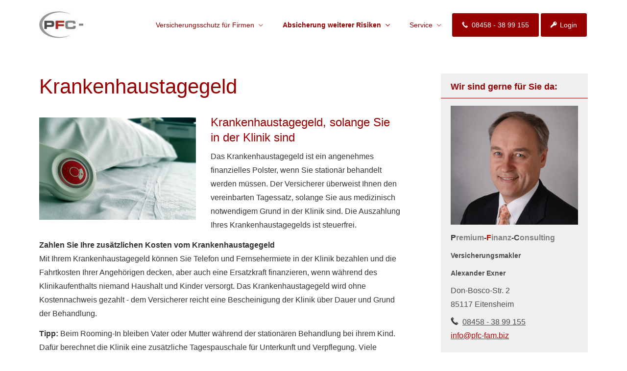

--- FILE ---
content_type: text/html; charset=Windows-1252
request_url: https://www.pfc-fam.biz/krankenhaustagegeld.html
body_size: 9226
content:
<!DOCTYPE html>
<html lang="de" itemscope itemtype="https://schema.org/WebPage">
<head>
<meta http-equiv="Content-Type" content="text/html; charset=Windows-1252" />
<title>PFC - Premium Finanz Consulting - Krankenhaustagegeld</title>

<meta name="description" content="Alexander Exner &sol; Ihr Online-Versicherungsmakler &sol; Gratis - Insider - Infos zum Thema Krankenversicherungen">
<meta name="keywords" content="Alexander Exner&comma; Alexander&comma; Exner&comma; Alex Exner Eitensheim&comma; BU-Experte&comma; KV-Experte&comma; Versicherungsexperte&comma; Onlineberater in Ingolstadt">
<meta name="referrer" content="strict-origin-when-cross-origin"><meta name="viewport" content="width=device-width, initial-scale=1 maximum-scale=1">
<meta name="generator" content="cm Homepage-Baukasten">
<!--[if IE]><meta http-equiv="X-UA-Compatible" content="IE=edge" /><![endif]-->
<link href="/content/minified.css.php?user=3405&landingpage=0&data=[base64]" rel="stylesheet" type="text/css" media="all"><link rel="canonical" href="https://www.pfc-fam.biz/krankenhaustagegeld.html"><meta property="og:url" content="https://www.pfc-fam.biz/krankenhaustagegeld.html"><meta property="og:locale" content="de_DE"><meta property="og:type" content="website"><meta itemprop="name" content="Premium-Finanz-Consulting&comma; Versicherungsmakler &ndash; Alexander Exner"><meta property="og:title" content="PFC - Premium Finanz Consulting - Krankenhaustagegeld"><meta property="og:description" content="Alexander Exner / Ihr Online-Versicherungsmakler / Gratis - Insider - Infos zum Thema Krankenversicherungen"><meta property="og:image" content="https://content.digidor.de/content/pages/3405/marketing/standard-2x.jpg?nocache=1768784288"><meta property="og:image:width" content="1200"><meta property="og:image:height" content="630"><link rel="icon" href="/content/pages/3405/favicon.png" sizes="48x48" type="image/png"><link rel="apple-touch-icon" href="/content/pages/3405/apple-touch-icon.png">
<script data-ehcookieblocker-obligatory>
var googleMapsArray = [];
	var dontPlaceSubmenu = 1;

</script>
<script src="/content/js/minified.js.php?user=3405&landingpage=0&data=[base64]" charset="UTF-8" data-ehcookieblocker-obligatory></script><script src="/content/js/minified.js.php?user=3405&landingpage=0&data=W3sidCI6MSwiaSI6MjQsInAiOltdLCJjIjoiNzM4ZjcyYTEifV0%3D" charset="UTF-8" data-ehcookieblocker-obligatory></script>
<!--USER:3405--></head>

<body class=" designtemplate198 motif-1 show_logo resp page-718525 mainparent-page-718434 parent-page-718518">
<div class="bt_skip_to_contentcontainer" style="position: fixed; top: -1000px;"><a href="#contentcontainer" class="submitbutton">direkt zum Seiteninhalt</a></div><div id="centercontainer" class="  ce_sidebar "><div id="pagewrap"><!--NEW_SIDEBAR_placeholder--><div id="pagecontainer"><div class="element_wrapper wrap_header"><div id="menutoggle"></div><div class="element_wrapper wrap_menu"><nav class="new_menu"><ul role="menubar" id="menu" class="menutype4 responsive_dontslide"><li role="none" class="menuitem firstitem" id="page-718433"><a role="menuitem" id="page-718433-link" aria-label="Versicherungsschutz für Firmen" href="versicherungsschutz_fuer_firmen-718433.html">Versicherungsschutz für Firmen</a><span class="submenutoggle"></span><ul role="menu" aria-labelledby="page-718433-link"><li role="none" class="menusubitem firstitem" id="page-718575"><a role="menuitem" id="page-718575-link" aria-label="Haftung & Recht" href="gewerbe-haftung-recht.html" onclick="return false">Haftung & Recht</a><span class="submenutoggle"></span><ul role="menu" aria-labelledby="page-718575-link"><li role="none" class="menusubitem firstitem" id="page-718576"><a role="menuitem" id="page-718576-link" aria-label="Betriebshaftpflichtversicherung" href="betriebshaftpflichtversicherung.html">Betriebshaftpflichtversicherung</a><span class="submenutoggle"></span></li><li role="none" class="menusubitem" id="page-718577"><a role="menuitem" id="page-718577-link" aria-label="Gewerbe-Rechtsschutz" href="gewerbe-rechtsschutz.html">Gewerbe-Rechtsschutz</a><span class="submenutoggle"></span></li><li role="none" class="menusubitem" id="page-718578"><a role="menuitem" id="page-718578-link" aria-label="Vermögensschaden-Haftpflicht" href="vermoegensschadenhaftpflicht.html">Vermögensschaden-Haft­pflicht</a><span class="submenutoggle"></span></li><li role="none" class="menusubitem" id="page-718579"><a role="menuitem" id="page-718579-link" aria-label="Veranstaltungshaftpflicht" href="veranstaltungshaftpflicht.html">Veranstaltungshaftpflicht</a><span class="submenutoggle"></span></li><li role="none" class="menusubitem lastitem" id="page-718580"><a role="menuitem" id="page-718580-link" aria-label="Kautionsversicherung" href="kautions-versicherung.html">Kautionsversicherung</a><span class="submenutoggle"></span></li></ul></li><li role="none" class="menusubitem" id="page-718581"><a role="menuitem" id="page-718581-link" aria-label="Inhalt & Technik" href="gewerbe-inhalt-technik.html" onclick="return false">Inhalt & Technik</a><span class="submenutoggle"></span><ul role="menu" aria-labelledby="page-718581-link"><li role="none" class="menusubitem firstitem" id="page-718582"><a role="menuitem" id="page-718582-link" aria-label="Betriebs-Inhaltsversicherung" href="betriebs-inhaltsversicherung.html">Betriebs-Inhaltsversicherung</a><span class="submenutoggle"></span></li><li role="none" class="menusubitem" id="page-718583"><a role="menuitem" id="page-718583-link" aria-label="Elektronikversicherung" href="elektronikversicherung.html">Elektronikversicherung</a><span class="submenutoggle"></span></li><li role="none" class="menusubitem" id="page-718584"><a role="menuitem" id="page-718584-link" aria-label="Maschinenversicherung" href="maschinenversicherung.html">Maschinenversicherung</a><span class="submenutoggle"></span></li><li role="none" class="menusubitem" id="page-718585"><a role="menuitem" id="page-718585-link" aria-label="Gebäudeversicherung" href="gewerbliche-gebaeudeversicherung.html">Gebäudeversicherung</a><span class="submenutoggle"></span></li><li role="none" class="menusubitem" id="page-718586"><a role="menuitem" id="page-718586-link" aria-label="Betriebsausfallversicherung" href="betriebsausfallversicherung.html">Betriebsausfallversicherung</a><span class="submenutoggle"></span></li><li role="none" class="menusubitem lastitem" id="page-719259"><a role="menuitem" id="page-719259-link" aria-label="CyberRisk-Absicherung" href="cyberriskabsicherung-719259.html">CyberRisk-Absicherung</a><span class="submenutoggle"></span></li></ul></li><li role="none" class="menusubitem" id="page-718587"><a role="menuitem" id="page-718587-link" aria-label="Geschäftsführer & Mitarbeiter" href="gewerbe-geschaeftsfuehrer-mitarbeiter.html" onclick="return false">Geschäftsführer & Mitarbeiter</a><span class="submenutoggle"></span><ul role="menu" aria-labelledby="page-718587-link"><li role="none" class="menusubitem firstitem" id="page-718588"><a role="menuitem" id="page-718588-link" aria-label="Betriebliche Altersversorgung" href="betriebliche-altersversorgung.html">Betriebliche Altersversorgung</a><span class="submenutoggle"></span></li><li role="none" class="menusubitem" id="page-718589"><a role="menuitem" id="page-718589-link" aria-label="Betriebliche Krankenversicherung" href="betriebliche-krankenversicherung.html">Betriebliche Kranken­ver­si­che­rung</a><span class="submenutoggle"></span></li><li role="none" class="menusubitem" id="page-718590"><a role="menuitem" id="page-718590-link" aria-label="Betriebliche Gruppenunfallversicherung" href="betriebliche-gruppenunfallversicherung.html">Betriebliche Gruppenunfallversicherung</a><span class="submenutoggle"></span></li><li role="none" class="menusubitem lastitem" id="page-718591"><a role="menuitem" id="page-718591-link" aria-label="D&O-Versicherung" href="do-versicherung.html">D&O-Versicherung</a><span class="submenutoggle"></span></li></ul></li><li role="none" class="menusubitem lastitem" id="page-718592"><a role="menuitem" id="page-718592-link" aria-label="Transport & Flotte" href="gewerbe-transport-flotte.html" onclick="return false">Transport & Flotte</a><span class="submenutoggle"></span><ul role="menu" aria-labelledby="page-718592-link"><li role="none" class="menusubitem firstitem" id="page-718593"><a role="menuitem" id="page-718593-link" aria-label="Transport-Versicherung" href="transport-versicherung.html">Transport-Versicherung</a><span class="submenutoggle"></span></li><li role="none" class="menusubitem" id="page-718594"><a role="menuitem" id="page-718594-link" aria-label="Kfz-Flottenversicherung" href="kfz-flottenversicherung.html">Kfz-Flottenversicherung</a><span class="submenutoggle"></span></li><li role="none" class="menusubitem" id="page-718595"><a role="menuitem" id="page-718595-link" aria-label="Lkw-Versicherung" href="lkw-versicherung.html">Lkw-Versicherung</a><span class="submenutoggle"></span></li><li role="none" class="menusubitem lastitem" id="page-718596"><a role="menuitem" id="page-718596-link" aria-label="Anhängerversicherung" href="anhaenger-versicherung.html">Anhängerversicherung</a><span class="submenutoggle"></span></li></ul></li></ul></li><li role="none" class="menuitem subactive" id="page-718434"><a role="menuitem" id="page-718434-link" aria-label="Absicherung weiterer Risiken" href="absicherung_weiterer_risiken-718434.html">Absicherung weiterer Risiken</a><span class="submenutoggle"></span><ul role="menu" aria-labelledby="page-718434-link"><li role="none" class="menusubitem subsubactive firstitem" id="page-718518"><a role="menuitem" id="page-718518-link" aria-label="Gesundheit" href="gesundheit.html" onclick="return false">Gesundheit</a><span class="submenutoggle"></span><ul role="menu" aria-labelledby="page-718518-link"><li role="none" class="menusubitem firstitem" id="page-718519"><a role="menuitem" id="page-718519-link" aria-label="Private Krankenversicherung" href="private-krankenversicherung.html">Private Kranken­ver­si­che­rung</a><span class="submenutoggle"></span></li><li role="none" class="menusubitem" id="page-718520"><a role="menuitem" id="page-718520-link" aria-label="Krankenzusatzversicherung" href="krankenzusatzversicherung.html">Kranken­zusatz­ver­si­che­rung</a><span class="submenutoggle"></span></li><li role="none" class="menusubitem" id="page-718521"><a role="menuitem" id="page-718521-link" aria-label="Gesetzliche Krankenversicherung" href="gesetzliche-krankenversicherung.html">Gesetzliche Kranken­ver­si­che­rung</a><span class="submenutoggle"></span></li><li role="none" class="menusubitem" id="page-718522"><a role="menuitem" id="page-718522-link" aria-label="Zahnzusatzversicherung" href="zahnzusatzversicherung.html">Zahn­zu­satz­ver­si­che­rung</a><span class="submenutoggle"></span></li><li role="none" class="menusubitem" id="page-718523"><a role="menuitem" id="page-718523-link" aria-label="Auslandskrankenversicherung" href="auslandskrankenversicherung.html">Auslandskrankenversicherung</a><span class="submenutoggle"></span></li><li role="none" class="menusubitem" id="page-718524"><a role="menuitem" id="page-718524-link" aria-label="Dauer-Reisekrankenversicherung" href="dauerreisekrankenversicherung.html">Dauer-Reise­kranken­ver­si­che­rung</a><span class="submenutoggle"></span></li><li role="none" class="menusubitemactive" id="page-718525"><a role="menuitem" id="page-718525-link" aria-label="Krankenhaustagegeld" href="krankenhaustagegeld.html">Krankenhaustagegeld</a><span class="submenutoggle"></span></li><li role="none" class="menusubitem lastitem" id="page-718526"><a role="menuitem" id="page-718526-link" aria-label="Krankentagegeld" href="krankentagegeld.html">Krankentagegeld</a><span class="submenutoggle"></span></li></ul></li><li role="none" class="menusubitem" id="page-718527"><a role="menuitem" id="page-718527-link" aria-label="Kfz" href="kfz.html" onclick="return false">Kfz</a><span class="submenutoggle"></span><ul role="menu" aria-labelledby="page-718527-link"><li role="none" class="menusubitem firstitem" id="page-718528"><a role="menuitem" id="page-718528-link" aria-label="Autoversicherung" href="autoversicherung.html">Auto­ver­si­che­rung</a><span class="submenutoggle"></span></li><li role="none" class="menusubitem" id="page-718529"><a role="menuitem" id="page-718529-link" aria-label="Motorradversicherung" href="motorradversicherung.html">Motor­rad­ver­sicherung</a><span class="submenutoggle"></span></li><li role="none" class="menusubitem" id="page-718530"><a role="menuitem" id="page-718530-link" aria-label="Anhängerversicherung" href="anhaengerversicherung.html">Anhängerversicherung</a><span class="submenutoggle"></span></li><li role="none" class="menusubitem" id="page-718531"><a role="menuitem" id="page-718531-link" aria-label="Mopedversicherung" href="mopedversicherung.html">Mopedversicherung</a><span class="submenutoggle"></span></li><li role="none" class="menusubitem" id="page-718532"><a role="menuitem" id="page-718532-link" aria-label="Wohnmobilversicherung" href="wohnmobilversicherung.html">Wohnmobilversicherung</a><span class="submenutoggle"></span></li><li role="none" class="menusubitem lastitem" id="page-718533"><a role="menuitem" id="page-718533-link" aria-label="Wohnwagenversicherung" href="wohnwagenversicherung.html">Wohnwagenversicherung</a><span class="submenutoggle"></span></li></ul></li><li role="none" class="menusubitem" id="page-718534"><a role="menuitem" id="page-718534-link" aria-label="Haftung, Recht & Freizeit" href="haftung-recht-freizeit.html" onclick="return false">Haftung, Recht & Freizeit</a><span class="submenutoggle"></span><ul role="menu" aria-labelledby="page-718534-link"><li role="none" class="menusubitem firstitem" id="page-718535"><a role="menuitem" id="page-718535-link" aria-label="Privathaftpflichtversicherung" href="privathaftpflichtversicherung.html">Privathaftpflichtversicherung</a><span class="submenutoggle"></span></li><li role="none" class="menusubitem" id="page-718536"><a role="menuitem" id="page-718536-link" aria-label="Jagdhaftpflicht" href="jagdhaftpflicht.html">Jagdhaftpflicht</a><span class="submenutoggle"></span></li><li role="none" class="menusubitem" id="page-718537"><a role="menuitem" id="page-718537-link" aria-label="Lehrerhaftpflicht" href="lehrerhaftpflicht.html">Lehrerhaftpflicht</a><span class="submenutoggle"></span></li><li role="none" class="menusubitem" id="page-718538"><a role="menuitem" id="page-718538-link" aria-label="Rechtsschutzversicherung" href="rechtsschutzversicherung.html">Rechts­schutz­ver­si­che­rung</a><span class="submenutoggle"></span></li><li role="none" class="menusubitem" id="page-718539"><a role="menuitem" id="page-718539-link" aria-label="Bootsversicherungen" href="bootsversicherungen.html">Bootsversicherungen</a><span class="submenutoggle"></span></li><li role="none" class="menusubitem" id="page-718540"><a role="menuitem" id="page-718540-link" aria-label="Reiseversicherung" href="reiseversicherung.html">Reiseversicherung</a><span class="submenutoggle"></span></li><li role="none" class="menusubitem lastitem" id="page-718541"><a role="menuitem" id="page-718541-link" aria-label="Unfallversicherung" href="unfallversicherung.html">Unfall­ver­si­che­rung</a><span class="submenutoggle"></span></li></ul></li><li role="none" class="menusubitem" id="page-718542"><a role="menuitem" id="page-718542-link" aria-label="Haus, Wohnung & Tiere" href="haus-wohnung-tiere.html" onclick="return false">Haus, Wohnung & Tiere</a><span class="submenutoggle"></span><ul role="menu" aria-labelledby="page-718542-link"><li role="none" class="menusubitem firstitem" id="page-718543"><a role="menuitem" id="page-718543-link" aria-label="Hausratversicherung" href="hausratversicherung.html">Haus­rat­ver­si­che­rung</a><span class="submenutoggle"></span></li><li role="none" class="menusubitem" id="page-718544"><a role="menuitem" id="page-718544-link" aria-label="Gebäudeversicherung" href="gebaeudeversicherung.html">Gebäudeversicherung</a><span class="submenutoggle"></span></li><li role="none" class="menusubitem" id="page-718545"><a role="menuitem" id="page-718545-link" aria-label="Photovoltaikversicherung" href="photovoltaikversicherung.html">Photo­voltaik­ver­si­che­rung</a><span class="submenutoggle"></span></li><li role="none" class="menusubitem" id="page-718546"><a role="menuitem" id="page-718546-link" aria-label="Feuerversicherung" href="feuerversicherung.html">Feuerversicherung</a><span class="submenutoggle"></span></li><li role="none" class="menusubitem" id="page-718547"><a role="menuitem" id="page-718547-link" aria-label="Glasversicherung" href="glasversicherung.html">Glasversicherung</a><span class="submenutoggle"></span></li><li role="none" class="menusubitem" id="page-718548"><a role="menuitem" id="page-718548-link" aria-label="Bauversicherungen" href="bauversicherungen.html">Bauversicherungen</a><span class="submenutoggle"></span></li><li role="none" class="menusubitem" id="page-718549"><a role="menuitem" id="page-718549-link" aria-label="Haus- und Grund-Haftpflicht" href="haus-und-grund-haftpflicht.html">Haus- und Grund-Haft­pflicht</a><span class="submenutoggle"></span></li><li role="none" class="menusubitem" id="page-718550"><a role="menuitem" id="page-718550-link" aria-label="Gewässerschadenhaftpflicht" href="gewaesserschadenhaftpflicht.html">Gewässerschadenhaftpflicht</a><span class="submenutoggle"></span></li><li role="none" class="menusubitem" id="page-718551"><a role="menuitem" id="page-718551-link" aria-label="Kautionsversicherung" href="kautionsversicherung.html">Kautionsversicherung</a><span class="submenutoggle"></span></li><li role="none" class="menusubitem" id="page-718552"><a role="menuitem" id="page-718552-link" aria-label="Tierhalterhaftpflicht" href="tierhalterhaftpflicht.html">Tierhalterhaftpflicht</a><span class="submenutoggle"></span></li><li role="none" class="menusubitem lastitem" id="page-718553"><a role="menuitem" id="page-718553-link" aria-label="Tier-OP-Versicherung" href="tier-op-versicherung.html">Tier-OP-Versicherung</a><span class="submenutoggle"></span></li></ul></li><li role="none" class="menusubitem" id="page-718555"><a role="menuitem" id="page-718555-link" aria-label="Rente & Leben" href="rente-und-leben.html" onclick="return false">Rente & Leben</a><span class="submenutoggle"></span><ul role="menu" aria-labelledby="page-718555-link"><li role="none" class="menusubitem firstitem" id="page-718556"><a role="menuitem" id="page-718556-link" aria-label="Riester-Rente" href="riester-rente.html">Riester-Rente</a><span class="submenutoggle"></span></li><li role="none" class="menusubitem" id="page-718557"><a role="menuitem" id="page-718557-link" aria-label="Rürup-Rente" href="ruerup-rente.html">Rürup-Rente</a><span class="submenutoggle"></span></li><li role="none" class="menusubitem" id="page-718558"><a role="menuitem" id="page-718558-link" aria-label="Rentenversicherung" href="rentenversicherung.html">Rentenversicherung</a><span class="submenutoggle"></span></li><li role="none" class="menusubitem" id="page-718559"><a role="menuitem" id="page-718559-link" aria-label="Fondsgebundene Rente" href="fondsgebundene-rentenversicherung.html">Fondsgebundene Rente</a><span class="submenutoggle"></span></li><li role="none" class="menusubitem" id="page-718560"><a role="menuitem" id="page-718560-link" aria-label="Rente gegen Einmalzahlung" href="rente-gegen-einmalzahlung.html">Rente gegen Einmal­zahlung</a><span class="submenutoggle"></span></li><li role="none" class="menusubitem" id="page-718561"><a role="menuitem" id="page-718561-link" aria-label="Ausbildungsversicherung" href="ausbildungsversicherung.html">Aus­bil­dungs­ver­si­che­rung</a><span class="submenutoggle"></span></li><li role="none" class="menusubitem" id="page-718562"><a role="menuitem" id="page-718562-link" aria-label="Kapitallebensversicherung" href="kapitallebensversicherung.html">Ka­pi­tal­le­bens­ver­si­che­rung</a><span class="submenutoggle"></span></li><li role="none" class="menusubitem" id="page-718563"><a role="menuitem" id="page-718563-link" aria-label="Risikolebensversicherung" href="risikolebensversicherung.html">Risiko­lebens­ver­si­che­rung</a><span class="submenutoggle"></span></li><li role="none" class="menusubitem lastitem" id="page-718564"><a role="menuitem" id="page-718564-link" aria-label="Sterbegeld" href="sterbegeld.html">Ster­be­geld</a><span class="submenutoggle"></span></li></ul></li><li role="none" class="menusubitem" id="page-718565"><a role="menuitem" id="page-718565-link" aria-label="Arbeitskraft" href="arbeitskraft.html" onclick="return false">Arbeitskraft</a><span class="submenutoggle"></span><ul role="menu" aria-labelledby="page-718565-link"><li role="none" class="menusubitem firstitem" id="page-718566"><a role="menuitem" id="page-718566-link" aria-label="Berufsunfähigkeitsversicherung" href="berufsunfaehigkeitsversicherung-718566.html">Berufsunfähigkeitsversicherung</a><span class="submenutoggle"></span></li><li role="none" class="menusubitem" id="page-718567"><a role="menuitem" id="page-718567-link" aria-label="Grundfähigkeitsversicherung" href="grundfaehigkeitsversicherung.html">Grundfähigkeitsversicherung</a><span class="submenutoggle"></span></li><li role="none" class="menusubitem lastitem" id="page-718568"><a role="menuitem" id="page-718568-link" aria-label="Schwere Krankheiten" href="schwere-krankheiten.html">Schwe­re Krank­hei­ten</a><span class="submenutoggle"></span></li></ul></li><li role="none" class="menusubitem lastitem" id="page-718569"><a role="menuitem" id="page-718569-link" aria-label="Pflege" href="pflege.html" onclick="return false">Pflege</a><span class="submenutoggle"></span><ul role="menu" aria-labelledby="page-718569-link"><li role="none" class="menusubitem firstitem" id="page-718570"><a role="menuitem" id="page-718570-link" aria-label="Pflegetagegeldversicherung" href="pflegetagegeldversicherung.html">Pflegetagegeldversicherung</a><span class="submenutoggle"></span></li><li role="none" class="menusubitem" id="page-718571"><a role="menuitem" id="page-718571-link" aria-label="Geförderte Pflegetagegeldversicherung" href="foerderpflege.html">Geförderte Pflegetagegeldversicherung</a><span class="submenutoggle"></span></li><li role="none" class="menusubitem" id="page-718572"><a role="menuitem" id="page-718572-link" aria-label="Pflegerente" href="pflegerente.html">Pfle­ge­ren­te</a><span class="submenutoggle"></span></li><li role="none" class="menusubitem lastitem" id="page-718573"><a role="menuitem" id="page-718573-link" aria-label="Pflegekostenversicherung" href="pflegekostenversicherung.html">Pflegekostenversicherung</a><span class="submenutoggle"></span></li></ul></li></ul></li><li role="none" class="menuitem" id="page-36113"><a role="menuitem" id="page-36113-link" aria-label="Service" href="service-36113.html">Service</a><span class="submenutoggle"></span><ul role="menu" aria-labelledby="page-36113-link"><li role="none" class="menusubitem firstitem" id="page-36904"><a role="menuitem" id="page-36904-link" aria-label=" hier persönliche Daten ändern ..." href="hier_persoenliche_daten_aendern-36904.html"> hier persönliche Daten ändern ...</a><span class="submenutoggle"></span></li><li role="none" class="menusubitem" id="page-36132"><a role="menuitem" id="page-36132-link" aria-label=" Schaden melden ..." href="schaden_melden-36132.html"> Schaden melden ...</a><span class="submenutoggle"></span></li><li role="none" class="menusubitem" id="page-52798"><a role="menuitem" id="page-52798-link" aria-label=" Prüfprogramm für Arztrechnungen" href="pruefprogramm_fuer_arztrechnungen-52798.html"> Prüfprogramm für Arztrechnungen</a><span class="submenutoggle"></span></li><li role="none" class="menusubitem" id="page-52799"><a role="menuitem" id="page-52799-link" aria-label=" der Privatpatient ..." href="der_privatpatient-52799.html"> der Privatpatient ...</a><span class="submenutoggle"></span></li><li role="none" class="menusubitem lastitem" id="page-719263"><a role="menuitem" id="page-719263-link" aria-label="Termin vereinbaren" href="termin_vereinbaren-719263.html">Termin ver­ein­baren</a><span class="submenutoggle"></span></li></ul></li><li role="none" class="menuitem" id="page-718435"><a role="menuitem" id="page-718435-link" aria-label="08458 - 38 99 155" href="tel:+4984583899155#highlight" target="_blank"><span class="icon-phone"></span>08458 - 38 99 155</a><span class="submenutoggle"></span></li><li role="none" class="menuitem lastitem" id="page-731139"><a role="menuitem" id="page-731139-link" aria-label="Login" href="https://login.simplr.de/#/login#highlight" target="_blank"><span class="icon-key"></span>Login</a><span class="submenutoggle"></span></li></ul></nav></div><header><div id="titleback"><div id="titlecontainer"><div class="sitetitle_img"><div class="indistyle logodrag_disabled" style="top: 10px; left: 331px; right: auto;" data-margin-stored="true" data-margin-left="331" data-margin-top="10" data-margin-left-percent="26" data-right-aligned="0"><a href="index.html"><img src="/content/pages/3405/logo.jpg?v=9ca01b04" alt="Logo von PFC - Premium Finanz Consulting"></a></div></div><div class="pagetitle">Krankenhaustagegeld</div></div></div></header></div><div id="contentcontainer" class=" cc_sidebar"><!--###maincontent### begin --><aside><div id="sidebar"><!--SIDEBAR_placeholder--><div class="sidebar_element hideatsmall"><div class="title">Wir sind gerne für Sie da&colon;</div><div class="menuitem"><div class="sidebar_content contactbox"><img src="content/pages/3405/contactphoto.png?v=f5e37f47" srcset="content/pages/3405/contactphoto.png?v=f5e37f47 1x" alt="Kontaktfoto"><p><strong><span style="color:#333333;">P</span><span style="color:#808080;">remium</span>-<span style="color:#b30909;">F</span><span style="color:#808080;">inanz</span>-<span style="color:#434343;">C</span><span style="color:#808080;">onsulting</span></strong></p>
<p><span style="color:#4d4b4b;"><strong><span style="font-size:85%;"><strong>Ver­sicherungs­makler</strong></span></strong></span></p>
<p><span style="color:#4d4b4b;"><strong><span style="font-size:85%;"><strong>Alexander Exner</strong></span></strong></span></p>
<p><span style="color:#4d4b4b;">Don-Bosco-Str. 2</span><br><span style="color:#4d4b4b;">85117 Eitensheim</span></p>
<p><span class="mceNonEditable icon-phone"> </span><span style="color:#4d4b4b;"><a style="color:#4d4b4b;" href="tel:+4984583899155">08458 - 38 99 155</a></span><br><span style="color:#4d4b4b;"><a style="color:#4d4b4b;" href="mailto:info@pfc-fam.biz"><span style="color:#b30909;">info@pfc-fam.biz</span></a></span></p><div class="socialmedia_profile_variable_container"><a class="socialmedia_profile_variable_fb" href="https://www.facebook.com/exner.alexander" target="_blank" title="Zum Facebook-Profil"><span class="title">Zum Facebook-Profil</span></a><a class="socialmedia_profile_variable_twitter" href="https://twitter.com/#!/alexander_exner" target="_blank" title="Zum Twitter / X-Profil"><span class="title">Zum Twitter / X-Profil</span></a><a class="socialmedia_profile_variable_xing" href="https://www.xing.com/profile/Alexander_Exner8?sc_o=mxb_p" target="_blank" title="Zum XING-Profil"><span class="title">Zum XING-Profil</span></a><a class="socialmedia_profile_variable_linkedin" href="https://www.linkedin.com/in/alexander-exner-28719b231/" target="_blank" title="Zum LinkedIn-Profil"><span class="title">Zum LinkedIn-Profil</span></a><a class="socialmedia_profile_variable_youtube" href="https://www.youtube.com/?gl=DE&hl=de" target="_blank" title="Zum Youtube-Profil"><span class="title">Zum Youtube-Profil</span></a></div></div></div></div></div><div class="after_sidebar_placeholder"></div></aside><div class="element_wrapper wrap_cmod wrap_redcont first "><div id="cmod_1151918" class="cmod cmod_redcont first"><!--contentelement start--><div class="cmod_wrapper"><h2>Krankenhaustagegeld</h2><img src="https://redaktion.homepagesysteme.de/eh-content/redcont/images/imgred1151.jpg" class="redcont_img" width="125" alt="Krankenhaustagegeld" data-imagelicense="CC0"><h3>Krankenhaustagegeld, solange Sie in der Klinik sind </h3>
<p>Das Krankenhaustagegeld ist ein angenehmes finanzielles Polster, wenn Sie stationär behandelt werden müssen. Der Versicherer überweist Ihnen den vereinbarten Tagessatz, solange Sie aus medizinisch notwendigem Grund in der Klinik sind. Die Auszahlung Ihres Krankenhaustagegelds ist steuerfrei.</p>
<p><strong>Zahlen Sie Ihre zusätzlichen Kosten vom Krankenhaustagegeld<br></strong>Mit Ihrem Krankenhaustagegeld können Sie Telefon und Fernsehermiete in der Klinik bezahlen und die Fahrtkosten Ihrer Angehörigen decken, aber auch eine Ersatzkraft finanzieren, wenn während des Klinikaufenthalts niemand Haushalt und Kinder versorgt. Das Krankenhaustagegeld wird ohne Kostennachweis gezahlt - dem Versicherer reicht eine Bescheinigung der Klinik über Dauer und Grund der Behandlung.</p>
<p><strong>Tipp:</strong> Beim Rooming-In bleiben Vater oder Mutter während der stationären Behandlung bei ihrem Kind. Dafür berechnet die Klinik eine zusätzliche Tagespauschale für Unterkunft und Verpflegung. Viele Krankenhaustagegeld-Tarife verdoppeln den Tagessatz für das versicherte Kind, wenn ein Elternteil als Begleitperson mit ins Krankenhaus geht.</p><div class="cmod_bottom"></div></div><hr><!--contentelement end--></div></div><div class="element_wrapper wrap_cmod wrap_form last "><div id="cmod_1151919" class="cmod cmod_form "><!--contentelement start--><a id="form-1151919"></a><div class="form_div cta"><div id="includeform_8" class="includeform"><div class="cta_box"><div class="cta_icon icon-file2"></div><div class="cta_content"><h3>Vergleich und Angebot Krankenhaustagegeldversicherung</h3><p>Erhalten Sie hier Ihr persönliches Vergleichsangebot.</p><div class="includeform"><a class="bigsubmitbutton" href="#" onclick="$cmhp_jq('#form_1151919').slideDown(); $cmhp_jq(this).parent().parent().parent().slideUp(); return false;">An­ge­bot an­for­dern</a></div></div></div>
			<form id="form_1151919" name="form_8" method="post" class="checkform" novalidate="novalidate" style="display: none;" action="krankenhaustagegeld.html#form-1151919">
				<input type="hidden" name="user" value="3405">
				<input type="hidden" name="page" value="718525">
				<input type="hidden" name="tracking_page_id" value="718525">
				<input type="hidden" name="form" value="8">
				<input type="hidden" name="title" value="Vergleich und Angebot Krankenhaustagegeldversicherung">
				<input type="hidden" name="form_element_id" value="1151919">
				<input type="hidden" name="custom_mailtext_makler" value="">
				<input type="hidden" name="send" value="1">
				<input type="hidden" name="sendtimestamp" value="">
				<input type="hidden" name="calctype" value="">
				<input type="hidden" name="calcid" value="">
				<input type="hidden" name="catcher_origin_page" value="">
				<input type="hidden" name="homepage_or_landingpage" value="Homepage">
				<input type="hidden" name="specialpage" value="">
				<input type="hidden" name="homepage_url" value=""><div class="formtable"><div class="tablerow"><div class="tableheader">Vergleich und Angebot Krankenhaustagegeldversicherung</div></div><div class="tablerow trcolor0"><div class="tabledata left_cell"><label for="formelement_1151919_110">Vorname, Name: *</label></div><div class="tabledata right_cell"><input type="text" name="110-#-Vorname_Name" id="formelement_1151919_110" autocomplete="off" value="" required="required" class="input_text"></div></div><div class="tablerow trcolor1"><div class="tabledata left_cell"><label for="formelement_1151919_111">Geburts­datum:</label></div><div class="tabledata right_cell"><input type="text" data-form-element-subtype="birthday" name="111-#-Geburtsdatum" id="formelement_1151919_111" autocomplete="off" maxlength="10" data-parsley-error-message="Bitte geben Sie ein gültiges Datum im Format 01.01.2014 ein." class="input_date"></div></div><div class="tablerow trcolor0"><div class="tabledata left_cell"><label for="formelement_1151919_112_1">Straße, Hausnr.:</label></div><div class="tabledata right_cell"><input type="text" name="112-#-Straße" id="formelement_1151919_112_1" autocomplete="address-line1" value="" class="input_street1" aria-label="Straße"><input type="text" name="112-#-Hausnr" id="formelement_1151919_112_2" autocomplete="off" value="" maxlength="5" class="input_street2" aria-label="Hausnummer"></div></div><div class="tablerow trcolor1"><div class="tabledata left_cell"><label for="formelement_1151919_113_1">PLZ, Ort:</label></div><div class="tabledata right_cell"><input type="text" inputmode="decimal" name="113-#-PLZ" id="formelement_1151919_113_1" autocomplete="postal-code" value="" data-parsley-type="integer" data-parsley-error-message="Bitte geben Sie eine gültige Postleitzahl ein." minlength="4" maxlength="5" class="input_city1" aria-label="Postleitzahl"><input type="text" name="113-#-Ort" id="formelement_1151919_113_2" autocomplete="address-level2" value="" class="input_city2" aria-label="Ort"></div></div><div class="tablerow trcolor0"><div class="tabledata left_cell"><label for="formelement_1151919_114">Telefon:</label></div><div class="tabledata right_cell"><input type="text" inputmode="tel" name="114-#-Telefon" id="formelement_1151919_114" autocomplete="tel" value="" data-parsley-error-message="Bitte geben Sie eine gültige Telefonummer ein." class="input_phone"></div></div><div class="tablerow trcolor1"><div class="tabledata left_cell"><label for="formelement_1151919_115">E-Mail: *</label></div><div class="tabledata right_cell"><input type="email" inputmode="email" name="115-#-E_Mail" id="formelement_1151919_115" autocomplete="email" value="" required="required" class="input_email" data-confirmation-to-customer-mail="true"></div></div><div class="tablerow trcolor1"><div class="tabledata input_header" style="padding-top: 10px;"><input type="hidden" name="116-#-" value="###-###"><img src="content/images/pix.gif" height="5" width="5" alt="Placeholder" aria-hidden="true"></div></div><div class="tablerow trcolor0"><div class="tabledata full_cell"><label for="formelement_1151919_124">Anmerkungen</label><br><textarea name="124-#-Anmerkungen" id="formelement_1151919_124" autocomplete="off" rows="3" class="input_tarea"></textarea></div></div><div class="tablerow trcolor1 dserow"><div class="tabledata full_cell" style="padding-top: 5px; padding-bottom: 5px;"><label><input type="checkbox" name="9999-#-Einwilligung" value="Ich_bin_einverstanden_mit_der_Erhebung_und_Speicherung_meiner_Daten_zur_Übersendung_von_Produktinformationen_des_Webseitenbetreibers." class="input_check" required="required" data-parsley-error-message="Bitte stimmen Sie noch der Datenschutzerklärung zu." data-group="dse"> <strong>Ich bin einverstanden</strong> mit der Erhebung und Speicherung meiner Daten zur Übersendung von Produktinformationen des Webseitenbetreibers &lpar;weitere Informationen und Widerrufshinweise in der <a href="datenschutz-0-p11.html?onlycontent=1" target="dse" onclick="window.open&lpar;'', 'dse', 'width=500,height=300,scrollbars=yes, toolbar=no,status=no,resizable=no,menubar=no,location=no,directories=no'&rpar;">Datenschutzerklärung</a>&rpar;. *</label></div></div><div class="tablerow trcolor1"><div class="tabledata full_cell text_center"><input type="text" name="sinput" value="" class="sinput"><input type="text" name="sinputalt" value="" class="sinput"><div class="frc-captcha" data-sitekey="FCMSEQPNJOBC6VNE" data-lang="de" data-start="focus" data-puzzle-endpoint="https://eu-api.friendlycaptcha.eu/api/v1/puzzle"></div><button type="submit" class="submit">absenden</button><div class="sslinfo">Die Daten werden über eine sichere SSL-Verbindung übertragen.</div><div class="legend_required">* Pflichtfeld</div></div></div><div class="container_fold_cta_box"><a class="fold_cta_box" href="#" onclick="$cmhp_jq('#form_1151919').slideUp(); $cmhp_jq(this).parents( '.includeform' ).children( '.cta_box' ).slideDown(); return false;">Formular einklappen</a></div></div><div class="spacer_fold_cta_box"></div></form></div></div><hr><!--contentelement end--></div></div><div class="element_wrapper wrap_socialmedia"><div class="socialmedia_bookmarks">Seite teilen: <a href="mailto:?subject=Empfehlung%20von%20mir&body=Hallo%2C%0D%0A%0D%0Aich%20habe%20eine%20interessante%20Webseite%20zu%20Finanzthemen%20gefunden%3A%20%0D%0Ahttp%3A%2F%2Falexander-exner.expertenhomepage.de%2Findex.html%0D%0A%0D%0A%0D%0AViele%20Gruesse" class="socialmedia_bookmarks_email" title="Per E-Mail empfehlen"><span class="title">Per E-Mail empfehlen</span></a><a href="https://www.xing.com/app/user?op=share;url=http%3A%2F%2Fwww.pfc-fam.biz%2Fkrankenhaustagegeld.html" target="abmw" onclick="window.open('', 'abmw', 'width=1000,height=610,scrollbars=yes, toolbar=no,status=no,resizable=no,menubar=no,location=no,directories=no,left='+((screen.width/2)-500)+',top='+((screen.height/2)-305))" class="socialmedia_bookmarks_xing" title="Teilen auf Xing"><span class="title">Teilen auf Xing</span></a><a href="https://www.facebook.com/share.php?u=http%3A%2F%2Fwww.pfc-fam.biz%2Fkrankenhaustagegeld.html" target="abmw" onclick="window.open('', 'abmw', 'width=650,height=310,scrollbars=yes, toolbar=no,status=no,resizable=no,menubar=no,location=no,directories=no,left='+((screen.width/2)-325)+',top='+((screen.height/2)-155))" class="socialmedia_bookmarks_fb" title="Teilen auf Facebook"><span class="title">Teilen auf Facebook</span></a><a href="http://twitter.com/share?url=http%3A%2F%2Fwww.pfc-fam.biz%2Fkrankenhaustagegeld.html&related=alexander_exner&lang=de&counturl=www.pfc-fam.biz" target="abmw" onclick="window.open('', 'abmw', 'width=550,height=396,scrollbars=yes, toolbar=no,status=no,resizable=no,menubar=no,location=no,directories=no,left='+((screen.width/2)-225)+',top='+((screen.height/2)-198))" class="socialmedia_bookmarks_twitter" title="Teilen auf Twitter / X"><span class="title">Teilen auf Twitter / X</span></a></div></div><!--###maincontent### end --><div class="contentcontainer_endclear"></div></div><aside><div id="sidebar_bottom"><div class="sidebar_element hideatsmall"><div class="title">Wir sind gerne für Sie da&colon;</div><div class="menuitem"><div class="sidebar_content contactbox"><img src="content/pages/3405/contactphoto.png?v=f5e37f47" srcset="content/pages/3405/contactphoto.png?v=f5e37f47 1x" alt="Kontaktfoto"><p><strong><span style="color:#333333;">P</span><span style="color:#808080;">remium</span>-<span style="color:#b30909;">F</span><span style="color:#808080;">inanz</span>-<span style="color:#434343;">C</span><span style="color:#808080;">onsulting</span></strong></p>
<p><span style="color:#4d4b4b;"><strong><span style="font-size:85%;"><strong>Ver­sicherungs­makler</strong></span></strong></span></p>
<p><span style="color:#4d4b4b;"><strong><span style="font-size:85%;"><strong>Alexander Exner</strong></span></strong></span></p>
<p><span style="color:#4d4b4b;">Don-Bosco-Str. 2</span><br><span style="color:#4d4b4b;">85117 Eitensheim</span></p>
<p><span class="mceNonEditable icon-phone"> </span><span style="color:#4d4b4b;"><a style="color:#4d4b4b;" href="tel:+4984583899155">08458 - 38 99 155</a></span><br><span style="color:#4d4b4b;"><a style="color:#4d4b4b;" href="mailto:info@pfc-fam.biz"><span style="color:#b30909;">info@pfc-fam.biz</span></a></span></p><div class="socialmedia_profile_variable_container"><a class="socialmedia_profile_variable_fb" href="https://www.facebook.com/exner.alexander" target="_blank" title="Zum Facebook-Profil"><span class="title">Zum Facebook-Profil</span></a><a class="socialmedia_profile_variable_twitter" href="https://twitter.com/#!/alexander_exner" target="_blank" title="Zum Twitter / X-Profil"><span class="title">Zum Twitter / X-Profil</span></a><a class="socialmedia_profile_variable_xing" href="https://www.xing.com/profile/Alexander_Exner8?sc_o=mxb_p" target="_blank" title="Zum XING-Profil"><span class="title">Zum XING-Profil</span></a><a class="socialmedia_profile_variable_linkedin" href="https://www.linkedin.com/in/alexander-exner-28719b231/" target="_blank" title="Zum LinkedIn-Profil"><span class="title">Zum LinkedIn-Profil</span></a><a class="socialmedia_profile_variable_youtube" href="https://www.youtube.com/?gl=DE&hl=de" target="_blank" title="Zum Youtube-Profil"><span class="title">Zum Youtube-Profil</span></a></div></div></div></div></div></aside><footer><div id="footercontainer"><div class="socialmedia_profile_footer_container"><a class="socialmedia_profile_bottom_fb" href="https://www.facebook.com/exner.alexander" target="_blank" title="Zum Facebook-Profil"><span class="title">Zum Facebook-Profil</span></a><a class="socialmedia_profile_bottom_twitter" href="https://twitter.com/#!/alexander_exner" target="_blank" title="Zum Twitter / X-Profil"><span class="title">Zum Twitter / X-Profil</span></a><a class="socialmedia_profile_bottom_xing" href="https://www.xing.com/profile/Alexander_Exner8?sc_o=mxb_p" target="_blank" title="Zum XING-Profil"><span class="title">Zum XING-Profil</span></a><a class="socialmedia_profile_bottom_linkedin" href="https://www.linkedin.com/in/alexander-exner-28719b231/" target="_blank" title="Zum LinkedIn-Profil"><span class="title">Zum LinkedIn-Profil</span></a><a class="socialmedia_profile_bottom_youtube" href="https://www.youtube.com/?gl=DE&hl=de" target="_blank" title="Zum Youtube-Profil"><span class="title">Zum Youtube-Profil</span></a></div><a href="impressum-35787.html" class="footerlink imprint" data-footerlink="imprint">Impressum</a><span class="dot"> · </span><a href="disclaimer-35787-p1.html" class="footerlink disclaimer" data-footerlink="disclaimer">Rechtliche Hinweise</a><span class="dot"> · </span><a href="datenschutz-0-p11.html" class="footerlink privacy" data-footerlink="privacy">Datenschutz</a><span class="dot"> · </span><a href="content/erstinformation-31440a5.pdf?v=1700143720" target="_blank" class="footerlink firstinfo" data-footerlink="firstinfo">Erstinformation</a><span class="dot"> · </span><a href="beschwerden-35787-p4.html" class="footerlink complaintmanagement" data-footerlink="complaintmanagement">Beschwerden</a><span class="dot"> · </span><a href="#" onclick="return digidor.cookieblocker.openCookieOverlay();" class="footerlink cookies" data-footerlink="cookies">Cookies</a>			
			<div id="cookie_warning_placeholder" class="cookie_warning_optin"></div>
			<div id="cookie_warning" class="cookie_warning_optin" data-cookieblocker-relevant-categories="other|maps|calc">
				<div class="cookie_warning_inner">
					<div class="cookie_warning_text">
						Diese Website verwendet Cookies. Einige Cookies sind f&uuml;r den Betrieb der Website unbedingt erforderlich. Andere Cookies sind optional und erweitern den Funktionsumfang. Sie k&ouml;nnen Ihre Einwilligung jederzeit widerrufen. N&auml;here Informationen finden Sie in der <a href="datenschutz-0-p11.html#dse_cookies" class="dselink">Datenschutzerkl&auml;rung</a>.					</div>
					
					<a href="#" role="button" onclick="digidor.cookieblocker.activateCookiesWithCategoryOrDependend( 'all' ); digidor.cookieblocker.storeCookiesWithCategoryAndValidity( 'all', 365 ); return digidor.cookieblocker.maybeRefreshAfterCookieChange();" class="bt_cookie_warning_optin">alle Cookies erlauben</a>
					<a href="#" role="button" onclick="digidor.cookieblocker.activateCookiesWithCategoryOrDependend( 'none' ); return digidor.cookieblocker.storeCookiesWithCategoryAndValidity( 'none', 1 );" class="bt_cookie_warning_obligatory">nur notwendige Cookies</a>
					<a href="#" role="button" onclick="return digidor.cookieblocker.openCookieOverlay();" class="bt_cookie_warning_options">weitere Einstellungen</a>
					
										
				</div>
			</div>
			
			</div></footer><div class="element_wrapper wrap_socialmedia profile_bottom"><div class="socialmedia_profile_bottom_container"><a class="socialmedia_profile_bottom_fb" href="https://www.facebook.com/exner.alexander" target="_blank" title="Zum Facebook-Profil"><span class="title">Zum Facebook-Profil</span></a><a class="socialmedia_profile_bottom_twitter" href="https://twitter.com/#!/alexander_exner" target="_blank" title="Zum Twitter / X-Profil"><span class="title">Zum Twitter / X-Profil</span></a><a class="socialmedia_profile_bottom_xing" href="https://www.xing.com/profile/Alexander_Exner8?sc_o=mxb_p" target="_blank" title="Zum XING-Profil"><span class="title">Zum XING-Profil</span></a><a class="socialmedia_profile_bottom_linkedin" href="https://www.linkedin.com/in/alexander-exner-28719b231/" target="_blank" title="Zum LinkedIn-Profil"><span class="title">Zum LinkedIn-Profil</span></a><a class="socialmedia_profile_bottom_youtube" href="https://www.youtube.com/?gl=DE&hl=de" target="_blank" title="Zum Youtube-Profil"><span class="title">Zum Youtube-Profil</span></a></div></div></div><div class="use-bootstrap-v5" id="global_bootstrap_container"></div><div class="use-bootstrap-v5" id="modalContainer"></div></div></div><div id="tooltip"> </div><div class="overlay_white_480" id="overlay_480"><div class="contentWrap"></div></div><div class="overlay_white_480" id="overlay_480i"><div class="contentWrap"></div></div><div class="overlay_white_800" id="overlay_800"><div class="contentWrap"></div></div><div class="overlay_white_950" id="overlay_950"><div class="contentWrap"></div></div><div class="overlay_resize_800" id="overlay_resize_800"><div class="contentWrap"></div></div><div class="overlay_resize_950" id="overlay_resize_950"><div class="contentWrap"></div></div><div class="overlay_variable" id="overlay_variable"><div class="contentWrap"></div></div><div class="alert_mask" style="display: none;"><div class="alert_container" id="cmhp_alert"><div class="alert_content"></div><div class="alert_button"><a href="#" onclick="return hideAlert();" class="submitbutton">OK</a></div></div></div>
			
<script src="/eh-content/stat/track.php?mode=js&amp;user_id=3405" data-ehcookieblocker-obligatory></script>
<noscript><img src="/eh-content/stat/track.php?user_id=3405" alt="" width="1" height="1" /></noscript>


</body>
</html>

--- FILE ---
content_type: image/svg+xml
request_url: https://www.pfc-fam.biz/content/images/socialmedia/logos.svg.php?v=210402
body_size: 15023
content:
<?xml version="1.0" encoding="UTF-8" standalone="no"?><!DOCTYPE svg PUBLIC "-//W3C//DTD SVG 1.1//EN" "http://www.w3.org/Graphics/SVG/1.1/DTD/svg11.dtd">
<svg width="100%" height="100%" viewBox="0 0 1400 100" version="1.1" xmlns="http://www.w3.org/2000/svg" xmlns:xlink="http://www.w3.org/1999/xlink" xml:space="preserve" xmlns:serif="http://www.serif.com/" style="fill-rule:evenodd;clip-rule:evenodd;stroke-linejoin:round;stroke-miterlimit:2;">
    <g transform="matrix(0.051398,0,0,0.051398,1125,18.4211)">
        <path d="M896,307.2L76.8,307.2C34.453,307.2 0,341.653 0,384L0,844.8C0,887.149 34.453,921.6 76.8,921.6L896,921.6C938.349,921.6 972.8,887.149 972.8,844.8L972.8,384C972.8,341.653 938.349,307.2 896,307.2ZM896,358.4C897.514,358.4 898.99,358.558 900.434,358.811L514.802,615.901C499.94,625.808 472.864,625.808 458,615.901L72.366,358.811C73.809,358.558 75.286,358.4 76.8,358.4L896,358.4ZM896,870.4L76.8,870.4C62.685,870.4 51.2,858.915 51.2,844.8L51.2,406.234L429.6,658.501C445.525,669.119 465.963,674.426 486.4,674.426C506.837,674.426 527.277,669.119 543.202,658.501L921.6,406.234L921.6,844.8C921.6,858.915 910.115,870.4 896,870.4Z" style="fill:white;fill-rule:nonzero;"/>
    </g>
    <g transform="matrix(0.04884,0,0,0.04884,24.9932,24.9949)">
        <path d="M1002.45,264.747C990.088,221.44 956.672,188.025 914.27,175.881L913.365,175.659C833.578,154.283 512.469,154.283 512.469,154.283C512.469,154.283 192.17,153.856 111.573,175.659C68.266,188.024 34.851,221.44 22.707,263.842L22.485,264.747C8.312,337.725 0.204,421.651 0.204,507.47C0.204,509.213 0.207,510.954 0.214,512.695L0.213,512.427C0.209,513.625 0.207,515.044 0.207,516.462C0.207,602.275 8.314,686.194 23.805,767.495L22.485,759.168C34.85,802.475 68.266,835.89 110.668,848.034L111.573,848.256C191.274,869.675 512.469,869.675 512.469,869.675C512.469,869.675 832.725,869.675 913.365,848.256C956.672,835.891 990.087,802.475 1002.23,760.073L1002.45,759.168C1016.04,687.696 1023.82,605.482 1023.82,521.453C1023.82,518.28 1023.81,515.109 1023.78,511.94L1023.79,512.426C1023.81,509.475 1023.82,505.987 1023.82,502.497C1023.82,418.456 1016.05,336.23 1001.18,256.501L1002.45,264.746L1002.45,264.747ZM409.984,665.643L409.984,358.742L677.248,512.427L409.984,665.643Z" style="fill:white;fill-rule:nonzero;"/>
    </g>
    <g transform="matrix(0.717404,0,0,0.717404,-58.9274,10.7094)">
        <path d="M282.546,99.413L282.546,64.739L269.866,64.739L269.866,50.304L282.546,50.304L282.546,39.301C282.546,26.785 290.002,19.871 301.409,19.871C306.873,19.871 312.588,20.847 312.588,20.847L312.588,33.137L306.291,33.137C300.087,33.137 298.152,36.986 298.152,40.935L298.152,50.303L312.003,50.303L309.788,64.739L298.152,64.739L298.152,99.394C295.588,99.8 285.071,99.807 282.546,99.413Z" style="fill:white;"/>
    </g>
    <g transform="matrix(0.0483002,0,0,0.0483002,225.27,25.2807)">
        <path d="M512,0C372.907,0 355.541,0.64 300.928,3.072C246.4,5.632 209.28,14.208 176.64,26.88C142.976,39.936 114.389,57.472 85.931,85.931C57.473,114.39 39.894,142.934 26.88,176.64C14.208,209.28 5.589,246.4 3.072,300.928C0.512,355.541 0,372.907 0,512C0,651.093 0.64,668.459 3.072,723.072C5.632,777.557 14.208,814.72 26.88,847.36C39.936,880.981 57.472,909.611 85.931,938.069C114.39,966.485 142.934,984.106 176.64,997.12C209.323,1009.75 246.443,1018.41 300.928,1020.93C355.541,1023.49 372.907,1024 512,1024C651.093,1024 668.459,1023.36 723.072,1020.93C777.557,1018.37 814.72,1009.75 847.36,997.12C880.981,984.064 909.611,966.485 938.069,938.069C966.485,909.61 984.106,881.109 997.12,847.36C1009.75,814.72 1018.41,777.557 1020.93,723.072C1023.49,668.459 1024,651.093 1024,512C1024,372.907 1023.36,355.541 1020.93,300.928C1018.37,246.443 1009.75,209.237 997.12,176.64C984.064,142.976 966.485,114.389 938.069,85.931C909.61,57.472 881.109,39.894 847.36,26.88C814.72,14.208 777.557,5.589 723.072,3.072C668.459,0.512 651.093,0 512,0ZM512,92.16C648.661,92.16 664.96,92.843 718.933,95.189C768.853,97.536 795.946,105.813 813.952,112.896C837.931,122.155 854.912,133.248 872.917,151.125C890.794,169.045 901.888,186.069 911.146,210.048C918.143,228.053 926.506,255.147 928.767,305.067C931.199,359.083 931.754,375.296 931.754,512C931.754,648.704 931.114,664.96 928.597,718.933C925.994,768.853 917.674,795.946 910.634,813.952C901.077,837.931 890.197,854.912 872.277,872.917C854.4,890.794 837.12,901.888 813.397,911.146C795.477,918.143 767.957,926.506 718.037,928.767C663.68,931.199 647.68,931.754 510.72,931.754C373.717,931.754 357.717,931.114 303.403,928.597C253.44,925.994 225.92,917.674 208,910.634C183.723,901.077 167.04,890.197 149.163,872.277C131.2,854.4 119.723,837.12 110.763,813.397C103.723,795.477 95.446,767.957 92.843,718.037C90.923,664.277 90.24,647.68 90.24,511.36C90.24,374.997 90.923,358.357 92.843,303.957C95.446,254.037 103.723,226.56 110.763,208.64C119.723,184.32 131.2,167.68 149.163,149.717C167.04,131.84 183.723,120.32 208,111.402C225.92,104.319 252.843,95.999 302.763,93.439C357.163,91.519 373.163,90.879 510.08,90.879L512,92.16ZM512,249.088C366.72,249.088 249.088,366.848 249.088,512C249.088,657.28 366.848,774.912 512,774.912C657.28,774.912 774.912,657.152 774.912,512C774.912,366.72 657.152,249.088 512,249.088ZM512,682.667C417.707,682.667 341.333,606.294 341.333,512C341.333,417.706 417.706,341.333 512,341.333C606.294,341.333 682.667,417.706 682.667,512C682.667,606.294 606.294,682.667 512,682.667ZM846.763,238.72C846.763,272.64 819.2,300.16 785.323,300.16C751.403,300.16 723.883,272.597 723.883,238.72C723.883,204.843 751.446,177.323 785.323,177.323C819.158,177.28 846.763,204.843 846.763,238.72Z" style="fill:white;fill-rule:nonzero;"/>
    </g>
    <g transform="matrix(0.0135551,-2.07586e-17,-2.07586e-17,-0.0135551,825.371,75.1934)">
        <path d="M1554,3701C1023,3610 551,3293 273,2840C-13,2375 -78,1784 99,1254C140,1131 229,947 300,839C415,663 601,470 777,344C894,260 1131,140 1266,96C1622,-21 2031,-30 2387,69C2693,155 2976,319 3187,534L3271,620L3633,620L3633,872L3386,871L3139,871L3032,760C2807,527 2532,378 2184,303C2038,271 1734,268 1597,297C1267,368 995,521 764,766C253,1309 192,2146 616,2780C693,2894 859,3068 976,3157C1139,3279 1383,3387 1592,3430C1724,3456 2028,3457 2153,3430C2650,3324 3025,3009 3171,2575C3374,1968 3057,1207 2547,1076C2381,1034 2238,1074 2103,1199C2006,1289 1940,1318 1827,1318C1753,1318 1728,1313 1679,1290C1377,1149 1374,756 1673,609C1879,509 2262,562 2609,740C3121,1003 3431,1387 3541,1894C3573,2046 3574,2343 3541,2489C3480,2768 3360,2994 3164,3202C2925,3456 2578,3636 2206,3700C2083,3721 1674,3722 1554,3701Z" style="fill:white;fill-rule:nonzero;"/>
        <path d="M2032,3149C1980,3144 1808,3128 1649,3115C1377,3092 1361,3089 1342,3066C1329,3050 1324,3032 1328,3009C1331,2991 1369,2651 1412,2252C1456,1854 1494,1512 1497,1494C1507,1431 1530,1427 1827,1430C2055,1433 2091,1436 2106,1451C2121,1465 2138,1612 2206,2285C2287,3085 2288,3103 2269,3129C2253,3151 2241,3155 2188,3157C2154,3157 2084,3154 2032,3149Z" style="fill:white;fill-rule:nonzero;"/>
    </g>
    <g transform="matrix(0.0238336,-3.64995e-17,-3.64995e-17,-0.0238336,921.387,77.3753)">
        <path d="M1607,2253C1607,2250 1613,2230 1622,2208C1666,2094 1660,1928 1608,1817C1575,1747 1463,1627 1361,1551C1256,1474 1252,1471 1210,1413L1172,1361L1174,1253L1177,1145L756,1145L756,1247C756,1371 773,1438 822,1513C865,1580 923,1637 1024,1711C1185,1829 1250,1916 1250,2013C1250,2200 954,2238 627,2092C576,2070 561,2056 526,2000C385,1778 357,1485 457,1276C490,1206 616,992 693,875L728,821L750,854C798,927 938,963 1042,930C1145,896 1196,821 1197,704C1197,647 1191,626 1166,582C1130,518 1055,473 988,473C964,473 945,470 945,468C945,465 971,418 1003,363C1035,308 1087,217 1119,160C1152,104 1184,52 1191,45C1200,35 1217,55 1266,139C1300,198 1330,251 1333,257C1335,262 1362,309 1393,360C1424,411 1449,454 1449,456C1449,466 1617,743 1704,875C1864,1119 1961,1293 1984,1381C1990,1404 1998,1468 2002,1523C2016,1744 1934,1961 1775,2121C1713,2184 1607,2267 1607,2253Z" style="fill:white;fill-rule:nonzero;"/>
    </g>
    <g transform="matrix(0.0439492,0,0,0.0439492,1027.5,27.498)">
        <path d="M746.581,613.632C733.738,607.232 671.189,576.64 659.541,572.416C647.893,568.107 639.36,566.016 630.826,578.816C622.421,591.403 597.93,619.947 590.549,628.395C583.082,636.715 575.658,637.355 562.986,631.595C550.186,625.195 509.098,611.755 460.458,568.235C422.57,534.315 397.141,492.715 389.631,479.915C382.207,467.115 388.82,460.075 395.178,453.675C400.981,447.915 408.021,438.955 414.421,431.36C420.65,423.637 422.698,418.517 427.093,410.197C431.36,401.237 429.184,394.197 426.026,387.84C422.826,381.44 397.354,318.72 386.687,293.717C376.447,268.8 365.908,271.957 358.015,271.957C350.676,271.317 342.186,271.317 333.652,271.317C325.118,271.317 311.337,274.474 299.647,286.634C287.999,299.434 255.06,330.154 255.06,392.234C255.06,454.314 300.713,514.474 307.071,523.434C313.428,531.754 396.884,659.754 524.671,714.794C555.135,727.594 578.858,735.274 597.375,741.631C627.839,751.316 655.615,749.951 677.588,746.794C702.079,742.911 752.98,716.031 763.604,685.951C774.484,655.871 774.484,630.911 771.284,625.151C768.127,619.391 759.764,616.191 746.964,610.431L746.581,613.632ZM514.603,928L513.92,928C438.4,928 363.563,907.52 298.24,869.12L282.88,859.989L122.88,901.589L165.76,746.069L155.563,730.069C113.323,662.826 90.88,585.386 90.88,505.642C90.88,273.322 280.96,83.882 515.072,83.882C628.309,83.882 734.592,128.042 814.635,208.042C894.635,287.359 938.752,393.642 938.752,506.282C938.581,738.559 748.459,928.042 514.859,928.042L514.603,928ZM875.52,147.157C778.24,53.12 650.24,0 513.92,0C233.088,0 4.437,227.584 4.309,507.435C4.309,596.864 27.733,684.075 72.362,761.088L-0.001,1024L270.292,953.515C344.788,993.75 428.585,1015.13 513.919,1015.25L514.175,1015.25C795.135,1015.25 1023.87,787.585 1024,507.691C1024,372.182 971.092,244.651 874.879,148.822L875.52,147.157Z" style="fill:white;fill-rule:nonzero;"/>
    </g>
    <g transform="matrix(0.0544016,0,0,0.0544016,322.052,22.1464)">
        <path d="M778.411,96L919.552,96L611.2,448.427L973.952,928L689.92,928L467.456,637.141L212.907,928L71.68,928L401.493,551.04L53.504,96L344.747,96L545.835,361.856L778.411,96ZM728.875,843.52L807.083,843.52L302.251,176.043L218.326,176.043L728.875,843.52Z" style="fill:white;fill-rule:nonzero;"/>
    </g>
    <g transform="matrix(0.044551,0,0,0.044551,427.19,27.1899)">
        <path d="M776.021,0C753.962,0 744.405,13.867 736.469,28.16C736.469,28.16 418.389,592.384 407.85,610.859C408.49,611.883 617.727,995.84 617.727,995.84C624.98,1008.98 636.33,1024 658.986,1024L806.357,1024C815.36,1024 822.357,1020.67 826.112,1014.61C829.909,1008.17 829.909,999.85 825.728,991.744L617.557,611.328C617.386,611.072 617.386,610.645 617.557,610.389L944.597,32.256C948.65,24.107 948.736,15.744 944.853,9.429C941.056,3.328 934.144,0 925.269,0L776.021,0ZM155.648,202.24C146.645,202.24 139.221,205.397 135.467,211.456C131.627,217.813 132.139,225.92 136.32,234.112L236.16,406.912C236.331,407.339 236.331,407.595 236.16,407.808L79.36,684.843C75.136,692.864 75.392,701.099 79.36,707.414C82.987,713.473 89.557,717.398 98.56,717.398L246.229,717.398C268.33,717.398 278.912,702.55 286.549,688.939L445.866,406.955L344.405,229.675C337.066,216.235 325.888,201.558 303.36,201.558L155.648,201.558L155.648,202.24Z" style="fill:white;fill-rule:nonzero;"/>
    </g>
    <g transform="matrix(0.0461508,0,0,0.0461508,526.371,24.9044)">
        <path d="M384,384L561.106,384L561.106,474.782L563.638,474.782C588.278,430.588 648.596,384 738.48,384C925.426,384 960,500.376 960,651.734L960,960L775.39,960L775.39,686.722C775.39,621.538 774.056,537.696 679.362,537.696C583.214,537.696 568.542,608.682 568.542,681.988L568.542,960L384,960L384,384Z" style="fill:white;fill-rule:nonzero;"/>
        <rect x="64" y="384" width="192" height="576" style="fill:white;"/>
        <path d="M256,224C256,277.019 213.019,320 160,320C106.981,320 64,277.019 64,224C64,170.981 106.981,128 160,128C213.019,128 256,170.981 256,224Z" style="fill:white;fill-rule:nonzero;"/>
    </g>
    <g transform="matrix(0.0568509,-8.7063e-17,-8.7063e-17,-0.0568509,596.56,104.047)">
        <path d="M1113,1418L1113,1305L1075,1299C1023,1290 1008,1274 1008,1227L1008,1187L1113,1187L1113,1071L1008,1071L1008,483L861,483L861,1061L767,1061L767,1176L861,1176L861,1242C861,1358 925,1417 1053,1417L1113,1418Z" style="fill:white;fill-rule:nonzero;"/>
    </g>
    <g transform="matrix(0.183051,0,0,0.183051,727.119,28.97)">
        <g transform="matrix(2.62498,0,0,2.62498,-895.96,-11.4006)">
            <path d="M407,21C407,21 413.8,13.6 418.7,8.8C423.7,4.4 430.9,1.4 436.1,9.6C436.1,9.6 438.4,13.6 432.7,16.2C431.4,16.7 428.4,18.3 416.2,20.8C414.1,21.3 408.1,22.4 408.1,22.4C407,22.6 406.4,21.6 407,21Z" style="fill:white;"/>
        </g>
        <g transform="matrix(2.62498,0,0,2.62498,-895.96,-11.4006)">
            <path d="M342.6,26.4C344.6,29.1 349.7,29.4 350.6,29.4C357.4,29.4 363.3,28.5 363.3,28.5C370.7,27.3 381.6,27.3 381.6,27.3C396.6,27.3 392,38.2 392,38.2C392,38.2 389.1,44.9 382.5,50.9C366,65.2 363.7,71.9 363.5,72C356.6,86.2 367.7,89.9 367.7,89.9C381.6,96.4 391,84.7 391,84.7C396.6,79 398.7,67.5 398.7,67.4C399.3,63.7 400.2,55.8 402.6,37.5C404.4,24.1 394.4,21.9 394.4,21.9C388.8,20.1 379.7,16.8 372.5,14.9C365.8,13 361.5,12.1 359.6,12.2C354.2,11 347.8,14 346.3,15.2C342.3,18.7 339.6,22.7 342.6,26.4Z" style="fill:white;"/>
        </g>
    </g>
    <g transform="matrix(0.0976562,0,0,0.0976562,1225,25)">
        <g>
            <path d="M261.1,219.4L261.1,307.2L406.3,307.2C400.4,344.9 362.4,417.6 261.1,417.6C173.7,417.6 102.4,345.2 102.4,256C102.4,166.8 173.7,94.4 261.1,94.4C310.8,94.4 344.1,115.6 363.1,133.9L432.6,67C388,25.2 330.2,0 261.1,0C119.6,0 5.1,114.5 5.1,256C5.1,397.5 119.6,512 261.1,512C408.8,512 506.9,408.1 506.9,261.9C506.9,245.1 505.1,232.3 502.9,219.5L261.1,219.4Z" style="fill:white;fill-rule:nonzero;"/>
        </g>
    </g>
    <g transform="matrix(0.0537103,0,0,0.0537103,1322.49,22.5)">
        <g>
            <path d="M534.613,0.853C590.506,0 645.973,0.426 701.44,0C704.853,65.28 728.32,131.84 776.107,177.92C823.894,225.28 891.307,247.04 957.014,254.293L957.014,426.24C895.574,424.107 833.707,411.307 777.814,384.853C753.494,373.76 730.881,359.68 708.694,345.173C708.267,469.76 709.121,594.346 707.841,718.506C704.428,778.239 684.801,837.546 650.241,886.613C594.348,968.533 497.494,1021.87 398.081,1023.57C337.068,1026.99 276.054,1010.35 224.001,979.626C137.814,928.853 77.228,835.839 68.268,735.999C67.415,714.666 66.988,693.332 67.841,672.426C75.521,591.359 115.628,513.706 177.921,460.799C248.748,399.359 347.734,369.919 440.321,387.412C441.174,450.559 438.614,513.705 438.614,576.852C396.374,563.199 346.881,567.039 309.761,592.639C282.881,610.132 262.401,637.012 251.734,667.306C242.774,689.066 245.334,712.959 245.761,735.999C256.001,805.972 323.414,864.852 395.094,858.452C442.881,858.025 488.534,830.292 513.281,789.759C521.388,775.679 530.348,761.172 530.774,744.532C535.041,668.159 533.334,592.212 533.761,515.839C534.188,343.892 533.334,172.372 534.614,0.852L534.613,0.853Z" style="fill:white;fill-rule:nonzero;"/>
        </g>
    </g>
</svg>
